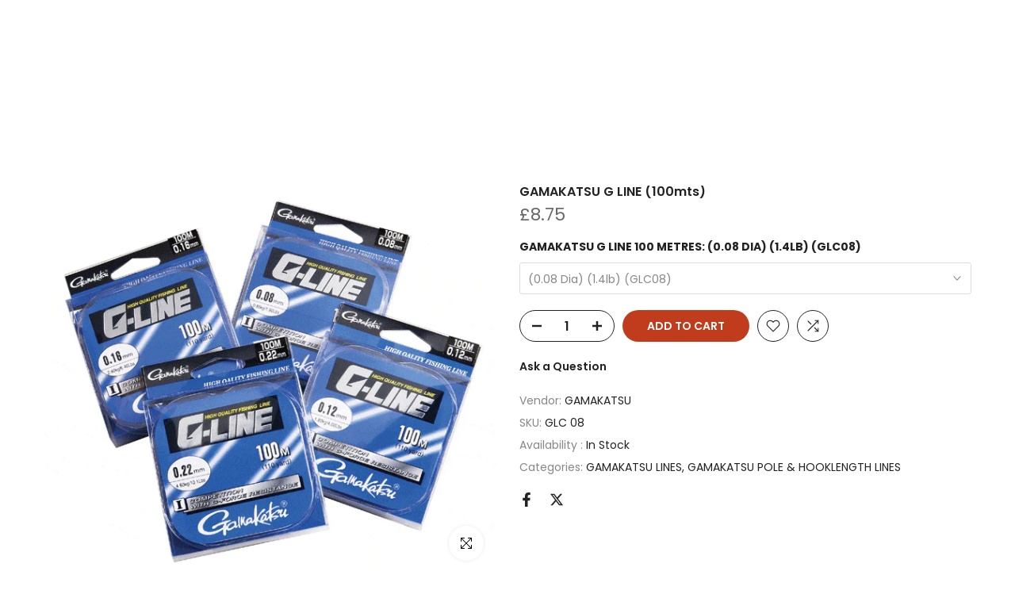

--- FILE ---
content_type: text/html; charset=UTF-8
request_url: https://shopifyproxy.swifterm.com/api/track
body_size: 219
content:
{"data":"version=3&domain=fishfriend.co.uk&data=[base64]"}